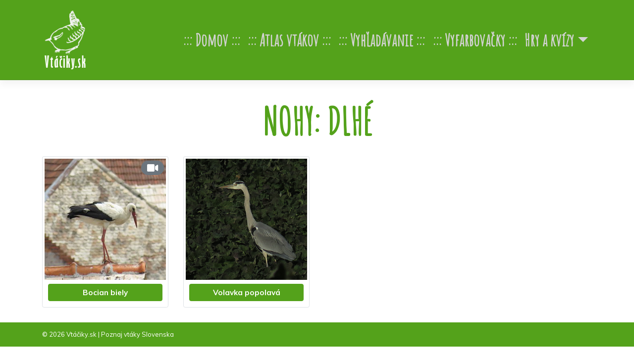

--- FILE ---
content_type: text/html; charset=UTF-8
request_url: http://www.vtaciky.sk/wp-admin/admin-ajax.php
body_size: 46
content:
    {"status":false,"data":"robot"}

--- FILE ---
content_type: text/css
request_url: http://www.vtaciky.sk/wp-content/plugins/birds/quiz/css/birds-quiz.css?ver=1769258732
body_size: 629
content:
.select:hover{
    -webkit-filter: brightness(1.2) grayscale(.9) opacity(.9);
    -moz-filter: brightness(1.2) grayscale(.9) opacity(.9);
    cursor:pointer;
    filter: brightness(1.2) grayscale(.9) opacity(.9);
}

.amatic {
    font-family: Amatic SC;
    font-weight: bold;
    color: black;
    font-size: 1em;
}

.grayscale {
    filter: grayscale(100%);
}

.display_none {
    display: none;
}

.background_message {
    position: absolute;
    background-color: white;
    opacity: 0.5;
    height: 100%;
    width: 100%;
    top: 0;
    left: 0;
    z-index: 999;
    text-align: center;
}